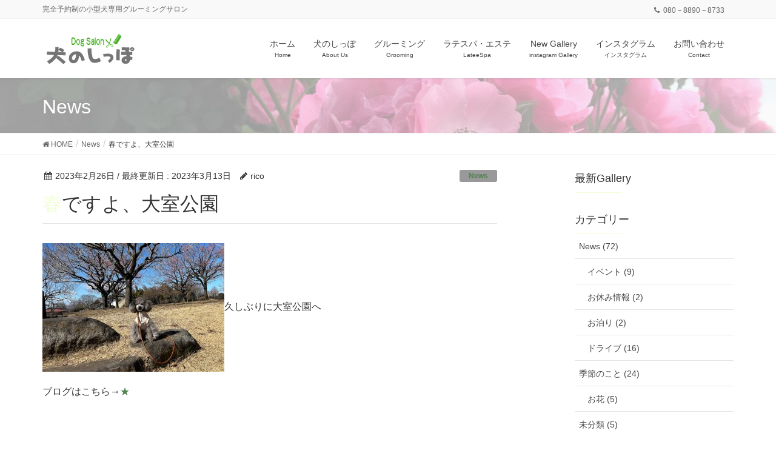

--- FILE ---
content_type: text/html; charset=UTF-8
request_url: https://www.inunosippo.biz/2023/02/26/%E6%98%A5%E3%81%A7%E3%81%99%E3%82%88%E3%80%81%E5%A4%A7%E5%AE%A4%E5%85%AC%E5%9C%92/
body_size: 45875
content:
<!DOCTYPE html>
<html lang="ja">
<head>
<meta charset="utf-8">
<meta http-equiv="X-UA-Compatible" content="IE=edge">
<meta name="viewport" content="width=device-width, initial-scale=1">

<title>春ですよ、大室公園 | Dog Salon 犬のしっぽ</title>
<meta name='robots' content='max-image-preview:large' />
<link rel="alternate" type="application/rss+xml" title="Dog Salon 犬のしっぽ &raquo; フィード" href="https://www.inunosippo.biz/feed/" />
<link rel="alternate" type="application/rss+xml" title="Dog Salon 犬のしっぽ &raquo; コメントフィード" href="https://www.inunosippo.biz/comments/feed/" />
<meta name="description" content="久しぶりに大室公園へブログはこちら→★" /><script type="text/javascript">
/* <![CDATA[ */
window._wpemojiSettings = {"baseUrl":"https:\/\/s.w.org\/images\/core\/emoji\/15.0.3\/72x72\/","ext":".png","svgUrl":"https:\/\/s.w.org\/images\/core\/emoji\/15.0.3\/svg\/","svgExt":".svg","source":{"concatemoji":"https:\/\/www.inunosippo.biz\/wp-includes\/js\/wp-emoji-release.min.js?ver=6.5.7"}};
/*! This file is auto-generated */
!function(i,n){var o,s,e;function c(e){try{var t={supportTests:e,timestamp:(new Date).valueOf()};sessionStorage.setItem(o,JSON.stringify(t))}catch(e){}}function p(e,t,n){e.clearRect(0,0,e.canvas.width,e.canvas.height),e.fillText(t,0,0);var t=new Uint32Array(e.getImageData(0,0,e.canvas.width,e.canvas.height).data),r=(e.clearRect(0,0,e.canvas.width,e.canvas.height),e.fillText(n,0,0),new Uint32Array(e.getImageData(0,0,e.canvas.width,e.canvas.height).data));return t.every(function(e,t){return e===r[t]})}function u(e,t,n){switch(t){case"flag":return n(e,"\ud83c\udff3\ufe0f\u200d\u26a7\ufe0f","\ud83c\udff3\ufe0f\u200b\u26a7\ufe0f")?!1:!n(e,"\ud83c\uddfa\ud83c\uddf3","\ud83c\uddfa\u200b\ud83c\uddf3")&&!n(e,"\ud83c\udff4\udb40\udc67\udb40\udc62\udb40\udc65\udb40\udc6e\udb40\udc67\udb40\udc7f","\ud83c\udff4\u200b\udb40\udc67\u200b\udb40\udc62\u200b\udb40\udc65\u200b\udb40\udc6e\u200b\udb40\udc67\u200b\udb40\udc7f");case"emoji":return!n(e,"\ud83d\udc26\u200d\u2b1b","\ud83d\udc26\u200b\u2b1b")}return!1}function f(e,t,n){var r="undefined"!=typeof WorkerGlobalScope&&self instanceof WorkerGlobalScope?new OffscreenCanvas(300,150):i.createElement("canvas"),a=r.getContext("2d",{willReadFrequently:!0}),o=(a.textBaseline="top",a.font="600 32px Arial",{});return e.forEach(function(e){o[e]=t(a,e,n)}),o}function t(e){var t=i.createElement("script");t.src=e,t.defer=!0,i.head.appendChild(t)}"undefined"!=typeof Promise&&(o="wpEmojiSettingsSupports",s=["flag","emoji"],n.supports={everything:!0,everythingExceptFlag:!0},e=new Promise(function(e){i.addEventListener("DOMContentLoaded",e,{once:!0})}),new Promise(function(t){var n=function(){try{var e=JSON.parse(sessionStorage.getItem(o));if("object"==typeof e&&"number"==typeof e.timestamp&&(new Date).valueOf()<e.timestamp+604800&&"object"==typeof e.supportTests)return e.supportTests}catch(e){}return null}();if(!n){if("undefined"!=typeof Worker&&"undefined"!=typeof OffscreenCanvas&&"undefined"!=typeof URL&&URL.createObjectURL&&"undefined"!=typeof Blob)try{var e="postMessage("+f.toString()+"("+[JSON.stringify(s),u.toString(),p.toString()].join(",")+"));",r=new Blob([e],{type:"text/javascript"}),a=new Worker(URL.createObjectURL(r),{name:"wpTestEmojiSupports"});return void(a.onmessage=function(e){c(n=e.data),a.terminate(),t(n)})}catch(e){}c(n=f(s,u,p))}t(n)}).then(function(e){for(var t in e)n.supports[t]=e[t],n.supports.everything=n.supports.everything&&n.supports[t],"flag"!==t&&(n.supports.everythingExceptFlag=n.supports.everythingExceptFlag&&n.supports[t]);n.supports.everythingExceptFlag=n.supports.everythingExceptFlag&&!n.supports.flag,n.DOMReady=!1,n.readyCallback=function(){n.DOMReady=!0}}).then(function(){return e}).then(function(){var e;n.supports.everything||(n.readyCallback(),(e=n.source||{}).concatemoji?t(e.concatemoji):e.wpemoji&&e.twemoji&&(t(e.twemoji),t(e.wpemoji)))}))}((window,document),window._wpemojiSettings);
/* ]]> */
</script>
<link rel='stylesheet' id='font-awesome-css' href='https://www.inunosippo.biz/wp-content/themes/lightning-pro/inc/font-awesome/package/versions/4.7.0/css/font-awesome.min.css?ver=4.7' type='text/css' media='all' />
<link rel='stylesheet' id='vkExUnit_common_style-css' href='https://www.inunosippo.biz/wp-content/plugins/vk-all-in-one-expansion-unit/assets/css/vkExUnit_style.css?ver=9.103.1.1' type='text/css' media='all' />
<style id='vkExUnit_common_style-inline-css' type='text/css'>
:root {--ver_page_top_button_url:url(https://www.inunosippo.biz/wp-content/plugins/vk-all-in-one-expansion-unit/assets/images/to-top-btn-icon.svg);}@font-face {font-weight: normal;font-style: normal;font-family: "vk_sns";src: url("https://www.inunosippo.biz/wp-content/plugins/vk-all-in-one-expansion-unit/inc/sns/icons/fonts/vk_sns.eot?-bq20cj");src: url("https://www.inunosippo.biz/wp-content/plugins/vk-all-in-one-expansion-unit/inc/sns/icons/fonts/vk_sns.eot?#iefix-bq20cj") format("embedded-opentype"),url("https://www.inunosippo.biz/wp-content/plugins/vk-all-in-one-expansion-unit/inc/sns/icons/fonts/vk_sns.woff?-bq20cj") format("woff"),url("https://www.inunosippo.biz/wp-content/plugins/vk-all-in-one-expansion-unit/inc/sns/icons/fonts/vk_sns.ttf?-bq20cj") format("truetype"),url("https://www.inunosippo.biz/wp-content/plugins/vk-all-in-one-expansion-unit/inc/sns/icons/fonts/vk_sns.svg?-bq20cj#vk_sns") format("svg");}
.veu_promotion-alert__content--text {border: 1px solid rgba(0,0,0,0.125);padding: 0.5em 1em;border-radius: var(--vk-size-radius);margin-bottom: var(--vk-margin-block-bottom);font-size: 0.875rem;}/* Alert Content部分に段落タグを入れた場合に最後の段落の余白を0にする */.veu_promotion-alert__content--text p:last-of-type{margin-bottom:0;margin-top: 0;}
</style>
<style id='wp-emoji-styles-inline-css' type='text/css'>

	img.wp-smiley, img.emoji {
		display: inline !important;
		border: none !important;
		box-shadow: none !important;
		height: 1em !important;
		width: 1em !important;
		margin: 0 0.07em !important;
		vertical-align: -0.1em !important;
		background: none !important;
		padding: 0 !important;
	}
</style>
<link rel='stylesheet' id='wp-block-library-css' href='https://www.inunosippo.biz/wp-includes/css/dist/block-library/style.min.css?ver=6.5.7' type='text/css' media='all' />
<style id='classic-theme-styles-inline-css' type='text/css'>
/*! This file is auto-generated */
.wp-block-button__link{color:#fff;background-color:#32373c;border-radius:9999px;box-shadow:none;text-decoration:none;padding:calc(.667em + 2px) calc(1.333em + 2px);font-size:1.125em}.wp-block-file__button{background:#32373c;color:#fff;text-decoration:none}
</style>
<style id='global-styles-inline-css' type='text/css'>
body{--wp--preset--color--black: #000000;--wp--preset--color--cyan-bluish-gray: #abb8c3;--wp--preset--color--white: #ffffff;--wp--preset--color--pale-pink: #f78da7;--wp--preset--color--vivid-red: #cf2e2e;--wp--preset--color--luminous-vivid-orange: #ff6900;--wp--preset--color--luminous-vivid-amber: #fcb900;--wp--preset--color--light-green-cyan: #7bdcb5;--wp--preset--color--vivid-green-cyan: #00d084;--wp--preset--color--pale-cyan-blue: #8ed1fc;--wp--preset--color--vivid-cyan-blue: #0693e3;--wp--preset--color--vivid-purple: #9b51e0;--wp--preset--gradient--vivid-cyan-blue-to-vivid-purple: linear-gradient(135deg,rgba(6,147,227,1) 0%,rgb(155,81,224) 100%);--wp--preset--gradient--light-green-cyan-to-vivid-green-cyan: linear-gradient(135deg,rgb(122,220,180) 0%,rgb(0,208,130) 100%);--wp--preset--gradient--luminous-vivid-amber-to-luminous-vivid-orange: linear-gradient(135deg,rgba(252,185,0,1) 0%,rgba(255,105,0,1) 100%);--wp--preset--gradient--luminous-vivid-orange-to-vivid-red: linear-gradient(135deg,rgba(255,105,0,1) 0%,rgb(207,46,46) 100%);--wp--preset--gradient--very-light-gray-to-cyan-bluish-gray: linear-gradient(135deg,rgb(238,238,238) 0%,rgb(169,184,195) 100%);--wp--preset--gradient--cool-to-warm-spectrum: linear-gradient(135deg,rgb(74,234,220) 0%,rgb(151,120,209) 20%,rgb(207,42,186) 40%,rgb(238,44,130) 60%,rgb(251,105,98) 80%,rgb(254,248,76) 100%);--wp--preset--gradient--blush-light-purple: linear-gradient(135deg,rgb(255,206,236) 0%,rgb(152,150,240) 100%);--wp--preset--gradient--blush-bordeaux: linear-gradient(135deg,rgb(254,205,165) 0%,rgb(254,45,45) 50%,rgb(107,0,62) 100%);--wp--preset--gradient--luminous-dusk: linear-gradient(135deg,rgb(255,203,112) 0%,rgb(199,81,192) 50%,rgb(65,88,208) 100%);--wp--preset--gradient--pale-ocean: linear-gradient(135deg,rgb(255,245,203) 0%,rgb(182,227,212) 50%,rgb(51,167,181) 100%);--wp--preset--gradient--electric-grass: linear-gradient(135deg,rgb(202,248,128) 0%,rgb(113,206,126) 100%);--wp--preset--gradient--midnight: linear-gradient(135deg,rgb(2,3,129) 0%,rgb(40,116,252) 100%);--wp--preset--font-size--small: 13px;--wp--preset--font-size--medium: 20px;--wp--preset--font-size--large: 36px;--wp--preset--font-size--x-large: 42px;--wp--preset--spacing--20: 0.44rem;--wp--preset--spacing--30: 0.67rem;--wp--preset--spacing--40: 1rem;--wp--preset--spacing--50: 1.5rem;--wp--preset--spacing--60: 2.25rem;--wp--preset--spacing--70: 3.38rem;--wp--preset--spacing--80: 5.06rem;--wp--preset--shadow--natural: 6px 6px 9px rgba(0, 0, 0, 0.2);--wp--preset--shadow--deep: 12px 12px 50px rgba(0, 0, 0, 0.4);--wp--preset--shadow--sharp: 6px 6px 0px rgba(0, 0, 0, 0.2);--wp--preset--shadow--outlined: 6px 6px 0px -3px rgba(255, 255, 255, 1), 6px 6px rgba(0, 0, 0, 1);--wp--preset--shadow--crisp: 6px 6px 0px rgba(0, 0, 0, 1);}:where(.is-layout-flex){gap: 0.5em;}:where(.is-layout-grid){gap: 0.5em;}body .is-layout-flex{display: flex;}body .is-layout-flex{flex-wrap: wrap;align-items: center;}body .is-layout-flex > *{margin: 0;}body .is-layout-grid{display: grid;}body .is-layout-grid > *{margin: 0;}:where(.wp-block-columns.is-layout-flex){gap: 2em;}:where(.wp-block-columns.is-layout-grid){gap: 2em;}:where(.wp-block-post-template.is-layout-flex){gap: 1.25em;}:where(.wp-block-post-template.is-layout-grid){gap: 1.25em;}.has-black-color{color: var(--wp--preset--color--black) !important;}.has-cyan-bluish-gray-color{color: var(--wp--preset--color--cyan-bluish-gray) !important;}.has-white-color{color: var(--wp--preset--color--white) !important;}.has-pale-pink-color{color: var(--wp--preset--color--pale-pink) !important;}.has-vivid-red-color{color: var(--wp--preset--color--vivid-red) !important;}.has-luminous-vivid-orange-color{color: var(--wp--preset--color--luminous-vivid-orange) !important;}.has-luminous-vivid-amber-color{color: var(--wp--preset--color--luminous-vivid-amber) !important;}.has-light-green-cyan-color{color: var(--wp--preset--color--light-green-cyan) !important;}.has-vivid-green-cyan-color{color: var(--wp--preset--color--vivid-green-cyan) !important;}.has-pale-cyan-blue-color{color: var(--wp--preset--color--pale-cyan-blue) !important;}.has-vivid-cyan-blue-color{color: var(--wp--preset--color--vivid-cyan-blue) !important;}.has-vivid-purple-color{color: var(--wp--preset--color--vivid-purple) !important;}.has-black-background-color{background-color: var(--wp--preset--color--black) !important;}.has-cyan-bluish-gray-background-color{background-color: var(--wp--preset--color--cyan-bluish-gray) !important;}.has-white-background-color{background-color: var(--wp--preset--color--white) !important;}.has-pale-pink-background-color{background-color: var(--wp--preset--color--pale-pink) !important;}.has-vivid-red-background-color{background-color: var(--wp--preset--color--vivid-red) !important;}.has-luminous-vivid-orange-background-color{background-color: var(--wp--preset--color--luminous-vivid-orange) !important;}.has-luminous-vivid-amber-background-color{background-color: var(--wp--preset--color--luminous-vivid-amber) !important;}.has-light-green-cyan-background-color{background-color: var(--wp--preset--color--light-green-cyan) !important;}.has-vivid-green-cyan-background-color{background-color: var(--wp--preset--color--vivid-green-cyan) !important;}.has-pale-cyan-blue-background-color{background-color: var(--wp--preset--color--pale-cyan-blue) !important;}.has-vivid-cyan-blue-background-color{background-color: var(--wp--preset--color--vivid-cyan-blue) !important;}.has-vivid-purple-background-color{background-color: var(--wp--preset--color--vivid-purple) !important;}.has-black-border-color{border-color: var(--wp--preset--color--black) !important;}.has-cyan-bluish-gray-border-color{border-color: var(--wp--preset--color--cyan-bluish-gray) !important;}.has-white-border-color{border-color: var(--wp--preset--color--white) !important;}.has-pale-pink-border-color{border-color: var(--wp--preset--color--pale-pink) !important;}.has-vivid-red-border-color{border-color: var(--wp--preset--color--vivid-red) !important;}.has-luminous-vivid-orange-border-color{border-color: var(--wp--preset--color--luminous-vivid-orange) !important;}.has-luminous-vivid-amber-border-color{border-color: var(--wp--preset--color--luminous-vivid-amber) !important;}.has-light-green-cyan-border-color{border-color: var(--wp--preset--color--light-green-cyan) !important;}.has-vivid-green-cyan-border-color{border-color: var(--wp--preset--color--vivid-green-cyan) !important;}.has-pale-cyan-blue-border-color{border-color: var(--wp--preset--color--pale-cyan-blue) !important;}.has-vivid-cyan-blue-border-color{border-color: var(--wp--preset--color--vivid-cyan-blue) !important;}.has-vivid-purple-border-color{border-color: var(--wp--preset--color--vivid-purple) !important;}.has-vivid-cyan-blue-to-vivid-purple-gradient-background{background: var(--wp--preset--gradient--vivid-cyan-blue-to-vivid-purple) !important;}.has-light-green-cyan-to-vivid-green-cyan-gradient-background{background: var(--wp--preset--gradient--light-green-cyan-to-vivid-green-cyan) !important;}.has-luminous-vivid-amber-to-luminous-vivid-orange-gradient-background{background: var(--wp--preset--gradient--luminous-vivid-amber-to-luminous-vivid-orange) !important;}.has-luminous-vivid-orange-to-vivid-red-gradient-background{background: var(--wp--preset--gradient--luminous-vivid-orange-to-vivid-red) !important;}.has-very-light-gray-to-cyan-bluish-gray-gradient-background{background: var(--wp--preset--gradient--very-light-gray-to-cyan-bluish-gray) !important;}.has-cool-to-warm-spectrum-gradient-background{background: var(--wp--preset--gradient--cool-to-warm-spectrum) !important;}.has-blush-light-purple-gradient-background{background: var(--wp--preset--gradient--blush-light-purple) !important;}.has-blush-bordeaux-gradient-background{background: var(--wp--preset--gradient--blush-bordeaux) !important;}.has-luminous-dusk-gradient-background{background: var(--wp--preset--gradient--luminous-dusk) !important;}.has-pale-ocean-gradient-background{background: var(--wp--preset--gradient--pale-ocean) !important;}.has-electric-grass-gradient-background{background: var(--wp--preset--gradient--electric-grass) !important;}.has-midnight-gradient-background{background: var(--wp--preset--gradient--midnight) !important;}.has-small-font-size{font-size: var(--wp--preset--font-size--small) !important;}.has-medium-font-size{font-size: var(--wp--preset--font-size--medium) !important;}.has-large-font-size{font-size: var(--wp--preset--font-size--large) !important;}.has-x-large-font-size{font-size: var(--wp--preset--font-size--x-large) !important;}
.wp-block-navigation a:where(:not(.wp-element-button)){color: inherit;}
:where(.wp-block-post-template.is-layout-flex){gap: 1.25em;}:where(.wp-block-post-template.is-layout-grid){gap: 1.25em;}
:where(.wp-block-columns.is-layout-flex){gap: 2em;}:where(.wp-block-columns.is-layout-grid){gap: 2em;}
.wp-block-pullquote{font-size: 1.5em;line-height: 1.6;}
</style>
<link rel='stylesheet' id='lightning-common-style-css' href='https://www.inunosippo.biz/wp-content/themes/lightning-pro/assets/css/common.css?ver=2.0.6' type='text/css' media='all' />
<link rel='stylesheet' id='lightning-design-style-css' href='https://www.inunosippo.biz/wp-content/themes/lightning-pro/design-skin/origin/css/style.css?ver=2.0.6' type='text/css' media='all' />
<style id='lightning-design-style-inline-css' type='text/css'>
/* ltg theme common */.color_key_bg,.color_key_bg_hover:hover{background-color: #f1ffd5;}.color_key_txt,.color_key_txt_hover:hover{color: #f1ffd5;}.color_key_border,.color_key_border_hover:hover{border-color: #f1ffd5;}.color_key_dark_bg,.color_key_dark_bg_hover:hover{background-color: #4f8451;}.color_key_dark_txt,.color_key_dark_txt_hover:hover{color: #4f8451;}.color_key_dark_border,.color_key_dark_border_hover:hover{border-color: #4f8451;}
.bbp-submit-wrapper .button.submit,.woocommerce a.button.alt:hover,.woocommerce-product-search button:hover,.woocommerce button.button.alt { background-color:#4f8451 ; }.bbp-submit-wrapper .button.submit:hover,.woocommerce a.button.alt,.woocommerce-product-search button,.woocommerce button.button.alt:hover { background-color:#f1ffd5 ; }.woocommerce ul.product_list_widget li a:hover img { border-color:#f1ffd5; }.veu_color_txt_key { color:#4f8451 ; }.veu_color_bg_key { background-color:#4f8451 ; }.veu_color_border_key { border-color:#4f8451 ; }.btn-default { border-color:#f1ffd5;color:#f1ffd5;}.btn-default:focus,.btn-default:hover { border-color:#f1ffd5;background-color: #f1ffd5; }.btn-primary { background-color:#f1ffd5;border-color:#4f8451; }.btn-primary:focus,.btn-primary:hover { background-color:#4f8451;border-color:#f1ffd5; }
.tagcloud a:before { font-family:FontAwesome;content:"\f02b"; }
a { color:#4f8451 ; }a:hover { color:#f1ffd5 ; }.page-header { background-color:#f1ffd5; }h1.entry-title:first-letter,.single h1.entry-title:first-letter { color:#f1ffd5; }h2,.mainSection-title { border-top-color:#f1ffd5; }h3:after,.subSection-title:after { border-bottom-color:#f1ffd5; }.media .media-body .media-heading a:hover { color:#f1ffd5; }ul.page-numbers li span.page-numbers.current { background-color:#f1ffd5; }.pager li > a { border-color:#f1ffd5;color:#f1ffd5;}.pager li > a:hover { background-color:#f1ffd5;color:#fff;}footer { border-top-color:#f1ffd5; }dt { border-left-color:#f1ffd5; }@media (min-width: 768px){ ul.gMenu > li > a:after { border-bottom-color: #f1ffd5 ; }} /* @media (min-width: 768px) */
/* page header */.page-header{background: url(https://www.inunosippo.biz/wp-content/uploads/2019/07/page.jpg) no-repeat 50% center;background-size: cover;}
</style>
<link rel='stylesheet' id='lightning-theme-style-css' href='https://www.inunosippo.biz/wp-content/themes/lightning-pro/style.css?ver=2.0.6' type='text/css' media='all' />
<link rel='stylesheet' id='veu-cta-css' href='https://www.inunosippo.biz/wp-content/plugins/vk-all-in-one-expansion-unit/inc/call-to-action/package/assets/css/style.css?ver=9.103.1.1' type='text/css' media='all' />
<link rel='stylesheet' id='fancybox-css' href='https://www.inunosippo.biz/wp-content/plugins/easy-fancybox/css/jquery.fancybox.min.css?ver=1.3.24' type='text/css' media='screen' />
<script type="text/javascript" src="https://www.inunosippo.biz/wp-includes/js/jquery/jquery.min.js?ver=3.7.1" id="jquery-core-js"></script>
<script type="text/javascript" src="https://www.inunosippo.biz/wp-includes/js/jquery/jquery-migrate.min.js?ver=3.4.1" id="jquery-migrate-js"></script>
<link rel="https://api.w.org/" href="https://www.inunosippo.biz/wp-json/" /><link rel="alternate" type="application/json" href="https://www.inunosippo.biz/wp-json/wp/v2/posts/801" /><link rel="EditURI" type="application/rsd+xml" title="RSD" href="https://www.inunosippo.biz/xmlrpc.php?rsd" />
<meta name="generator" content="WordPress 6.5.7" />
<link rel="canonical" href="https://www.inunosippo.biz/2023/02/26/%e6%98%a5%e3%81%a7%e3%81%99%e3%82%88%e3%80%81%e5%a4%a7%e5%ae%a4%e5%85%ac%e5%9c%92/" />
<link rel='shortlink' href='https://www.inunosippo.biz/?p=801' />
<link rel="alternate" type="application/json+oembed" href="https://www.inunosippo.biz/wp-json/oembed/1.0/embed?url=https%3A%2F%2Fwww.inunosippo.biz%2F2023%2F02%2F26%2F%25e6%2598%25a5%25e3%2581%25a7%25e3%2581%2599%25e3%2582%2588%25e3%2580%2581%25e5%25a4%25a7%25e5%25ae%25a4%25e5%2585%25ac%25e5%259c%2592%2F" />
<link rel="alternate" type="text/xml+oembed" href="https://www.inunosippo.biz/wp-json/oembed/1.0/embed?url=https%3A%2F%2Fwww.inunosippo.biz%2F2023%2F02%2F26%2F%25e6%2598%25a5%25e3%2581%25a7%25e3%2581%2599%25e3%2582%2588%25e3%2580%2581%25e5%25a4%25a7%25e5%25ae%25a4%25e5%2585%25ac%25e5%259c%2592%2F&#038;format=xml" />
<!-- [ VK All in One Expansion Unit OGP ] -->
<meta property="og:site_name" content="Dog Salon 犬のしっぽ" />
<meta property="og:url" content="https://www.inunosippo.biz/2023/02/26/%e6%98%a5%e3%81%a7%e3%81%99%e3%82%88%e3%80%81%e5%a4%a7%e5%ae%a4%e5%85%ac%e5%9c%92/" />
<meta property="og:title" content="春ですよ、大室公園 | Dog Salon 犬のしっぽ" />
<meta property="og:description" content="久しぶりに大室公園へブログはこちら→★" />
<meta property="og:type" content="article" />
<meta property="og:image" content="https://www.inunosippo.biz/wp-content/uploads/2023/03/IMG_1628-1024x768.jpg" />
<meta property="og:image:width" content="750" />
<meta property="og:image:height" content="563" />
<!-- [ / VK All in One Expansion Unit OGP ] -->
<!-- [ VK All in One Expansion Unit twitter card ] -->
<meta name="twitter:card" content="summary_large_image">
<meta name="twitter:description" content="久しぶりに大室公園へブログはこちら→★">
<meta name="twitter:title" content="春ですよ、大室公園 | Dog Salon 犬のしっぽ">
<meta name="twitter:url" content="https://www.inunosippo.biz/2023/02/26/%e6%98%a5%e3%81%a7%e3%81%99%e3%82%88%e3%80%81%e5%a4%a7%e5%ae%a4%e5%85%ac%e5%9c%92/">
	<meta name="twitter:image" content="https://www.inunosippo.biz/wp-content/uploads/2023/03/IMG_1628-1024x768.jpg">
	<meta name="twitter:domain" content="www.inunosippo.biz">
	<!-- [ / VK All in One Expansion Unit twitter card ] -->
			<style type="text/css" id="wp-custom-css">
			h1.plice {
  position: relative;/*相対位置*/
  padding-left: 1.2em;/*アイコン分のスペース*/
  line-height: 1.4;/*行高*/
  color: #7b6459;/*文字色*/
	font-size: 1.5em;/*サイズ*/
}
h1.plice:before {
  font-family: "FontAwesome";
 content: "\f1b0";/*アイコンのユニコード*/
  position: absolute;/*絶対位置*/
  font-size: 0.9em;/*サイズ*/
  left: 0;/*アイコンの位置*/
  top: 0;/*アイコンの位置*/
  color: #ff938b; /*アイコン色*/
}

.subSection-title, h3 {
  border-bottom: 0px ;
    -webkit-box-shadow: 0 0px 0px rgba(255,255,255,.9);
    box-shadow: 0 0px 0px rgba(255,255,255,.9);
}

.widget_ltg_full_wide_title_outer {
    margin: 0 calc(50% - 50vw) 3em;
    padding: 0.5em calc(50vw - 50%);
}


.section.siteContent{
	    padding: 1.5em 0 3.5em;
}

ul li{
 list-style: none;
  position: relative;
}
 
ul > li.dog:before {
    content: "\f1b0";
    position: absolute;
    left: -1.5em;
    font-family: FontAwesome;
 	margin-bottom: .8em;
    line-height: 1.65em;
	list-style: none;
	
   }

.btn.btn-primary {
    color: #4f8451;
	font-weight:bold;
}
.btn-primary:hover {
    color: #fff;
}		</style>
		<!-- [ VK All in One Expansion Unit Article Structure Data ] --><script type="application/ld+json">{"@context":"https://schema.org/","@type":"Article","headline":"春ですよ、大室公園","image":"https://www.inunosippo.biz/wp-content/uploads/2023/03/IMG_1628-e1678694278396-320x180.jpg","datePublished":"2023-02-26T16:54:14+09:00","dateModified":"2023-03-13T17:00:47+09:00","author":{"@type":"","name":"rico","url":"https://www.inunosippo.biz/","sameAs":""}}</script><!-- [ / VK All in One Expansion Unit Article Structure Data ] -->
</head>
<body class="post-template-default single single-post postid-801 single-format-standard sidebar-fix fa_v4 device-pc headfix header_height_changer post-name-%e6%98%a5%e3%81%a7%e3%81%99%e3%82%88%e3%80%81%e5%a4%a7%e5%ae%a4%e5%85%ac%e5%9c%92 post-type-post">
<div class="vk-mobile-nav-menu-btn">MENU</div><div class="vk-mobile-nav"><nav class="global-nav"><ul id="menu-%e3%83%88%e3%83%83%e3%83%97%e3%83%a1%e3%83%8b%e3%83%a5%e3%83%bc" class="vk-menu-acc  menu"><li id="menu-item-85" class="menu-item menu-item-type-custom menu-item-object-custom menu-item-home menu-item-85"><a href="https://www.inunosippo.biz/">ホーム</a></li>
<li id="menu-item-87" class="menu-item menu-item-type-post_type menu-item-object-page menu-item-has-children menu-item-87"><a href="https://www.inunosippo.biz/%e7%8a%ac%e3%81%ae%e3%81%97%e3%81%a3%e3%81%bd/">犬のしっぽ</a>
<ul class="sub-menu">
	<li id="menu-item-90" class="menu-item menu-item-type-taxonomy menu-item-object-category current-post-ancestor current-menu-parent current-post-parent menu-item-90"><a href="https://www.inunosippo.biz/category/news/">News</a></li>
</ul>
</li>
<li id="menu-item-86" class="menu-item menu-item-type-post_type menu-item-object-page menu-item-86"><a href="https://www.inunosippo.biz/grooming%ef%bc%88%e3%82%b0%e3%83%ab%e3%83%bc%e3%83%9f%e3%83%b3%e3%82%b0%ef%bc%89/">グルーミング</a></li>
<li id="menu-item-118" class="menu-item menu-item-type-post_type menu-item-object-page menu-item-118"><a href="https://www.inunosippo.biz/latee-spa%e3%82%a8%e3%82%b9%e3%83%86%ef%bc%88%e3%83%a9%e3%83%86%e3%82%b9%e3%83%91%e3%83%bb%e3%82%a8%e3%82%b9%e3%83%86%ef%bc%89/">ラテスパ・エステ</a></li>
<li id="menu-item-318" class="menu-item menu-item-type-custom menu-item-object-custom menu-item-318"><a href="https://www.instagram.com/inunosippo2005/">New Gallery</a></li>
<li id="menu-item-120" class="menu-item menu-item-type-custom menu-item-object-custom menu-item-120"><a href="https://www.instagram.com/ricopoo10/">インスタグラム</a></li>
<li id="menu-item-93" class="menu-item menu-item-type-post_type menu-item-object-page menu-item-has-children menu-item-93"><a href="https://www.inunosippo.biz/%e3%81%8a%e5%95%8f%e3%81%84%e5%90%88%e3%82%8f%e3%81%9b/">お問い合わせ</a>
<ul class="sub-menu">
	<li id="menu-item-350" class="menu-item menu-item-type-post_type menu-item-object-page menu-item-350"><a href="https://www.inunosippo.biz/%e3%81%8a%e5%95%8f%e3%81%84%e5%90%88%e3%82%8f%e3%81%9b/%e2%98%85%e4%ba%88%e7%b4%84%e7%8a%b6%e6%b3%81%e2%98%85/">予約状況</a></li>
</ul>
</li>
</ul></nav></div><header class="navbar siteHeader">
	<div class="headerTop" id="headerTop"><div class="container"><p class="headerTop_description">完全予約制の小型犬専用グルーミングサロン</p><nav><ul id="%1$s" class="%2$s nav"><li class="headerTop_tel"><span class="headerTop_tel_wrap"><i class="fa fa-phone"></i>080－8890－8733</span></li></ul></nav></div><!-- [ / .container ] --></div><!-- [ / #headerTop  ] -->	<div class="container siteHeadContainer">
		<div class="navbar-header">
						<p class="navbar-brand siteHeader_logo">
			<a href="https://www.inunosippo.biz/">
				<span><img src="https://www.inunosippo.biz/wp-content/uploads/2019/08/inu-title999.png" alt="Dog Salon 犬のしっぽ" /></span>
			</a>
			</p>
								</div>

		<div id="gMenu_outer" class="gMenu_outer"><nav class="menu-%e3%83%88%e3%83%83%e3%83%97%e3%83%a1%e3%83%8b%e3%83%a5%e3%83%bc-container"><ul id="menu-%e3%83%88%e3%83%83%e3%83%97%e3%83%a1%e3%83%8b%e3%83%a5%e3%83%bc-2" class="menu nav gMenu"><li id="menu-item-85" class="menu-item menu-item-type-custom menu-item-object-custom menu-item-home"><a href="https://www.inunosippo.biz/"><strong class="gMenu_name">ホーム</strong><span class="gMenu_description">Home</span></a></li>
<li id="menu-item-87" class="menu-item menu-item-type-post_type menu-item-object-page menu-item-has-children"><a href="https://www.inunosippo.biz/%e7%8a%ac%e3%81%ae%e3%81%97%e3%81%a3%e3%81%bd/"><strong class="gMenu_name">犬のしっぽ</strong><span class="gMenu_description">About Us</span></a>
<ul class="sub-menu">
	<li id="menu-item-90" class="menu-item menu-item-type-taxonomy menu-item-object-category current-post-ancestor current-menu-parent current-post-parent"><a href="https://www.inunosippo.biz/category/news/">News</a></li>
</ul>
</li>
<li id="menu-item-86" class="menu-item menu-item-type-post_type menu-item-object-page"><a href="https://www.inunosippo.biz/grooming%ef%bc%88%e3%82%b0%e3%83%ab%e3%83%bc%e3%83%9f%e3%83%b3%e3%82%b0%ef%bc%89/"><strong class="gMenu_name">グルーミング</strong><span class="gMenu_description">Grooming</span></a></li>
<li id="menu-item-118" class="menu-item menu-item-type-post_type menu-item-object-page"><a href="https://www.inunosippo.biz/latee-spa%e3%82%a8%e3%82%b9%e3%83%86%ef%bc%88%e3%83%a9%e3%83%86%e3%82%b9%e3%83%91%e3%83%bb%e3%82%a8%e3%82%b9%e3%83%86%ef%bc%89/"><strong class="gMenu_name">ラテスパ・エステ</strong><span class="gMenu_description">LateeSpa</span></a></li>
<li id="menu-item-318" class="menu-item menu-item-type-custom menu-item-object-custom"><a href="https://www.instagram.com/inunosippo2005/"><strong class="gMenu_name">New Gallery</strong><span class="gMenu_description">instagram Gallery</span></a></li>
<li id="menu-item-120" class="menu-item menu-item-type-custom menu-item-object-custom"><a href="https://www.instagram.com/ricopoo10/"><strong class="gMenu_name">インスタグラム</strong><span class="gMenu_description">インスタグラム</span></a></li>
<li id="menu-item-93" class="menu-item menu-item-type-post_type menu-item-object-page menu-item-has-children"><a href="https://www.inunosippo.biz/%e3%81%8a%e5%95%8f%e3%81%84%e5%90%88%e3%82%8f%e3%81%9b/"><strong class="gMenu_name">お問い合わせ</strong><span class="gMenu_description">Contact</span></a>
<ul class="sub-menu">
	<li id="menu-item-350" class="menu-item menu-item-type-post_type menu-item-object-page"><a href="https://www.inunosippo.biz/%e3%81%8a%e5%95%8f%e3%81%84%e5%90%88%e3%82%8f%e3%81%9b/%e2%98%85%e4%ba%88%e7%b4%84%e7%8a%b6%e6%b3%81%e2%98%85/">予約状況</a></li>
</ul>
</li>
</ul></nav></div>	</div>
	</header>

<div class="section page-header"><div class="container"><div class="row"><div class="col-md-12">
<div class="page-header_pageTitle">
News</div>
</div></div></div></div><!-- [ /.page-header ] -->
<!-- [ .breadSection ] -->
<div class="section breadSection">
<div class="container">
<div class="row">
<ol class="breadcrumb"><li id="panHome"><a href="https://www.inunosippo.biz/"><span><i class="fa fa-home"></i> HOME</span></a></li><li><a href="https://www.inunosippo.biz/category/news/"><span>News</span></a></li><li><span>春ですよ、大室公園</span></li></ol>
</div>
</div>
</div>
<!-- [ /.breadSection ] -->
<div class="section siteContent">
<div class="container">
<div class="row">
<div class="col-md-8 mainSection" id="main" role="main">

			<article id="post-801" class="post-801 post type-post status-publish format-standard has-post-thumbnail hentry category-news category-flower category-season">
		<header>
		<div class="entry-meta">


<span class="published entry-meta_items">2023年2月26日</span>

<span class="entry-meta_items entry-meta_updated">/ 最終更新日 : <span class="updated">2023年3月13日</span></span>


	
	<span class="vcard author entry-meta_items entry-meta_items_author"><span class="fn">rico</span></span>



<span class="entry-meta_items entry-meta_items_term"><a href="https://www.inunosippo.biz/category/news/" class="btn btn-xs btn-primary entry-meta_items_term_button" style="background-color:#999999;border:none;">News</a></span>
</div>
		<h1 class="entry-title">春ですよ、大室公園</h1>
		</header>

				<div class="entry-body">
		<p><img fetchpriority="high" decoding="async" class="alignnone size-medium wp-image-802" src="https://www.inunosippo.biz/wp-content/uploads/2023/03/IMG_1628-e1678694278396-300x212.jpg" alt="" width="300" height="212" srcset="https://www.inunosippo.biz/wp-content/uploads/2023/03/IMG_1628-e1678694278396-300x212.jpg 300w, https://www.inunosippo.biz/wp-content/uploads/2023/03/IMG_1628-e1678694278396-768x542.jpg 768w, https://www.inunosippo.biz/wp-content/uploads/2023/03/IMG_1628-e1678694278396.jpg 910w" sizes="(max-width: 300px) 100vw, 300px" />久しぶりに大室公園へ</p>
<p>ブログはこちら→<a href="https://wansippo.exblog.jp/29507516/">★</a></p>
		</div>
		
		<div class="entry-footer">
		
				<div class="entry-meta-dataList"><dl><dt>カテゴリー</dt><dd><a href="https://www.inunosippo.biz/category/news/">News</a>、<a href="https://www.inunosippo.biz/category/season/flower/">お花</a>、<a href="https://www.inunosippo.biz/category/season/">季節のこと</a></dd></dl></div>
					</div><!-- [ /.entry-footer ] -->

		
<div id="comments" class="comments-area">

	
	
	
	
</div><!-- #comments -->
	</article>


			<nav>
		  <ul class="pager">
			<li class="previous"><a href="https://www.inunosippo.biz/2023/02/07/%e3%82%b9%e3%83%97%e3%83%ac%e3%83%bc%e3%82%a2%e3%83%bc%e3%83%88%e3%80%80in%e3%80%80%e4%bc%8a%e9%a6%99%e4%bf%9d/" rel="prev">スプレーアート　in　伊香保</a></li>
			<li class="next"><a href="https://www.inunosippo.biz/2023/04/10/%e6%a1%9c%e3%83%89%e3%83%a9%e3%82%a4%e3%83%96/" rel="next">桜ドライブ</a></li>
		  </ul>
		</nav>
	
	
	
</div><!-- [ /.mainSection ] -->

<div class="col-md-3 col-md-offset-1 subSection sideSection">
<aside class="widget widget_vkexunit_post_list" id="vkexunit_post_list-2"><div class="veu_postList pt_0"><h1 class="widget-title subSection-title">最新Gallery</h1></div></aside><aside class="widget widget_categories" id="categories-2"><h1 class="widget-title subSection-title">カテゴリー</h1>
			<ul>
					<li class="cat-item cat-item-3"><a href="https://www.inunosippo.biz/category/news/">News (72)</a>
<ul class='children'>
	<li class="cat-item cat-item-40"><a href="https://www.inunosippo.biz/category/news/%e3%82%a4%e3%83%99%e3%83%b3%e3%83%88/">イベント (9)</a>
</li>
	<li class="cat-item cat-item-36"><a href="https://www.inunosippo.biz/category/news/close/">お休み情報 (2)</a>
</li>
	<li class="cat-item cat-item-39"><a href="https://www.inunosippo.biz/category/news/%e3%81%8a%e6%b3%8a%e3%82%8a/">お泊り (2)</a>
</li>
	<li class="cat-item cat-item-38"><a href="https://www.inunosippo.biz/category/news/%e3%83%89%e3%83%a9%e3%82%a4%e3%83%96/">ドライブ (16)</a>
</li>
</ul>
</li>
	<li class="cat-item cat-item-34"><a href="https://www.inunosippo.biz/category/season/">季節のこと (24)</a>
<ul class='children'>
	<li class="cat-item cat-item-37"><a href="https://www.inunosippo.biz/category/season/flower/">お花 (5)</a>
</li>
</ul>
</li>
	<li class="cat-item cat-item-1"><a href="https://www.inunosippo.biz/category/%e6%9c%aa%e5%88%86%e9%a1%9e/">未分類 (5)</a>
</li>
			</ul>

			</aside><aside class="widget widget_archive" id="archives-2"><h1 class="widget-title subSection-title">アーカイブ</h1>
			<ul>
					<li><a href='https://www.inunosippo.biz/2025/10/'>2025年10月</a></li>
	<li><a href='https://www.inunosippo.biz/2025/08/'>2025年8月</a></li>
	<li><a href='https://www.inunosippo.biz/2025/06/'>2025年6月</a></li>
	<li><a href='https://www.inunosippo.biz/2025/02/'>2025年2月</a></li>
	<li><a href='https://www.inunosippo.biz/2024/12/'>2024年12月</a></li>
	<li><a href='https://www.inunosippo.biz/2024/11/'>2024年11月</a></li>
	<li><a href='https://www.inunosippo.biz/2024/10/'>2024年10月</a></li>
	<li><a href='https://www.inunosippo.biz/2024/08/'>2024年8月</a></li>
	<li><a href='https://www.inunosippo.biz/2024/07/'>2024年7月</a></li>
	<li><a href='https://www.inunosippo.biz/2024/06/'>2024年6月</a></li>
	<li><a href='https://www.inunosippo.biz/2024/05/'>2024年5月</a></li>
	<li><a href='https://www.inunosippo.biz/2024/04/'>2024年4月</a></li>
	<li><a href='https://www.inunosippo.biz/2024/03/'>2024年3月</a></li>
	<li><a href='https://www.inunosippo.biz/2024/02/'>2024年2月</a></li>
	<li><a href='https://www.inunosippo.biz/2024/01/'>2024年1月</a></li>
	<li><a href='https://www.inunosippo.biz/2023/12/'>2023年12月</a></li>
	<li><a href='https://www.inunosippo.biz/2023/10/'>2023年10月</a></li>
	<li><a href='https://www.inunosippo.biz/2023/09/'>2023年9月</a></li>
	<li><a href='https://www.inunosippo.biz/2023/08/'>2023年8月</a></li>
	<li><a href='https://www.inunosippo.biz/2023/06/'>2023年6月</a></li>
	<li><a href='https://www.inunosippo.biz/2023/05/'>2023年5月</a></li>
	<li><a href='https://www.inunosippo.biz/2023/04/'>2023年4月</a></li>
	<li><a href='https://www.inunosippo.biz/2023/02/'>2023年2月</a></li>
	<li><a href='https://www.inunosippo.biz/2022/12/'>2022年12月</a></li>
	<li><a href='https://www.inunosippo.biz/2022/10/'>2022年10月</a></li>
	<li><a href='https://www.inunosippo.biz/2022/09/'>2022年9月</a></li>
	<li><a href='https://www.inunosippo.biz/2022/08/'>2022年8月</a></li>
	<li><a href='https://www.inunosippo.biz/2022/06/'>2022年6月</a></li>
	<li><a href='https://www.inunosippo.biz/2022/04/'>2022年4月</a></li>
	<li><a href='https://www.inunosippo.biz/2022/02/'>2022年2月</a></li>
	<li><a href='https://www.inunosippo.biz/2022/01/'>2022年1月</a></li>
	<li><a href='https://www.inunosippo.biz/2021/10/'>2021年10月</a></li>
	<li><a href='https://www.inunosippo.biz/2021/09/'>2021年9月</a></li>
	<li><a href='https://www.inunosippo.biz/2021/07/'>2021年7月</a></li>
	<li><a href='https://www.inunosippo.biz/2021/06/'>2021年6月</a></li>
	<li><a href='https://www.inunosippo.biz/2021/05/'>2021年5月</a></li>
	<li><a href='https://www.inunosippo.biz/2021/04/'>2021年4月</a></li>
	<li><a href='https://www.inunosippo.biz/2021/02/'>2021年2月</a></li>
	<li><a href='https://www.inunosippo.biz/2021/01/'>2021年1月</a></li>
	<li><a href='https://www.inunosippo.biz/2020/12/'>2020年12月</a></li>
	<li><a href='https://www.inunosippo.biz/2020/11/'>2020年11月</a></li>
	<li><a href='https://www.inunosippo.biz/2020/10/'>2020年10月</a></li>
	<li><a href='https://www.inunosippo.biz/2020/08/'>2020年8月</a></li>
	<li><a href='https://www.inunosippo.biz/2020/06/'>2020年6月</a></li>
	<li><a href='https://www.inunosippo.biz/2020/05/'>2020年5月</a></li>
	<li><a href='https://www.inunosippo.biz/2020/04/'>2020年4月</a></li>
	<li><a href='https://www.inunosippo.biz/2020/02/'>2020年2月</a></li>
	<li><a href='https://www.inunosippo.biz/2020/01/'>2020年1月</a></li>
	<li><a href='https://www.inunosippo.biz/2019/12/'>2019年12月</a></li>
	<li><a href='https://www.inunosippo.biz/2019/10/'>2019年10月</a></li>
	<li><a href='https://www.inunosippo.biz/2019/09/'>2019年9月</a></li>
	<li><a href='https://www.inunosippo.biz/2019/08/'>2019年8月</a></li>
	<li><a href='https://www.inunosippo.biz/2019/06/'>2019年6月</a></li>
			</ul>

			</aside></div><!-- [ /.subSection ] -->

</div><!-- [ /.row ] -->
</div><!-- [ /.container ] -->
</div><!-- [ /.siteContent ] -->


<footer class="section siteFooter">
	<div class="footerMenu">
	   <div class="container">
			<nav class="menu-%e3%83%88%e3%83%83%e3%83%97%e3%83%a1%e3%83%8b%e3%83%a5%e3%83%bc-container"><ul id="menu-%e3%83%88%e3%83%83%e3%83%97%e3%83%a1%e3%83%8b%e3%83%a5%e3%83%bc-3" class="menu nav"><li class="menu-item menu-item-type-custom menu-item-object-custom menu-item-home menu-item-85"><a href="https://www.inunosippo.biz/">ホーム</a></li>
<li class="menu-item menu-item-type-post_type menu-item-object-page menu-item-87"><a href="https://www.inunosippo.biz/%e7%8a%ac%e3%81%ae%e3%81%97%e3%81%a3%e3%81%bd/">犬のしっぽ</a></li>
<li class="menu-item menu-item-type-post_type menu-item-object-page menu-item-86"><a href="https://www.inunosippo.biz/grooming%ef%bc%88%e3%82%b0%e3%83%ab%e3%83%bc%e3%83%9f%e3%83%b3%e3%82%b0%ef%bc%89/">グルーミング</a></li>
<li class="menu-item menu-item-type-post_type menu-item-object-page menu-item-118"><a href="https://www.inunosippo.biz/latee-spa%e3%82%a8%e3%82%b9%e3%83%86%ef%bc%88%e3%83%a9%e3%83%86%e3%82%b9%e3%83%91%e3%83%bb%e3%82%a8%e3%82%b9%e3%83%86%ef%bc%89/">ラテスパ・エステ</a></li>
<li class="menu-item menu-item-type-custom menu-item-object-custom menu-item-318"><a href="https://www.instagram.com/inunosippo2005/">New Gallery</a></li>
<li class="menu-item menu-item-type-custom menu-item-object-custom menu-item-120"><a href="https://www.instagram.com/ricopoo10/">インスタグラム</a></li>
<li class="menu-item menu-item-type-post_type menu-item-object-page menu-item-93"><a href="https://www.inunosippo.biz/%e3%81%8a%e5%95%8f%e3%81%84%e5%90%88%e3%82%8f%e3%81%9b/">お問い合わせ</a></li>
</ul></nav>		</div>
	</div>
	<div class="container sectionBox">
		<div class="row ">
			<div class="col-md-4"><aside class="widget widget_wp_widget_vkexunit_profile" id="wp_widget_vkexunit_profile-5">
<div class="veu_profile">
<div class="profile" >
		<div class="media_outer media_center" style="width:150px;"><img class="profile_media" src="https://www.inunosippo.biz/wp-content/uploads/2019/08/inu-title999.png" alt="inu-title999" /></div><p class="profile_text">〒379-2108<br />
群馬県前橋市鶴が谷町１１－７<br />
★前橋総合運動公園の北にある住宅団地内の鶴が谷派出所うら手にございます。<br />
TEL：080-8890-8733（時間外OK）<br />
定休日：日曜・第一土曜・第三月曜<br />
9:00~17:00</p>

</div>
<!-- / .site-profile -->
</div>
		</aside></div><div class="col-md-4"></div><div class="col-md-4"><aside class="widget_text widget widget_custom_html" id="custom_html-4"><h1 class="widget-title subSection-title">Access MAP</h1><div class="textwidget custom-html-widget"><iframe src="https://www.google.com/maps/embed?pb=!1m14!1m8!1m3!1d25696.394913345674!2d139.160193!3d36.383799!3m2!1i1024!2i768!4f13.1!3m3!1m2!1s0x0%3A0xf2fa6561cc6c6466!2zRG9nU2Fsb27niqzjga7jgZfjgaPjgb0!5e0!3m2!1sja!2sjp!4v1563185380856!5m2!1sja!2sjp" width="100%" height="180" frameborder="0" style="border:0" allowfullscreen></iframe></div></aside></div>		</div>
	</div>
	<div class="container sectionBox copySection text-center">
			<p>Copyright © Dog Salon 犬のしっぽ 2019 All Rights Reserved.</p>	</div>
</footer>
<a href="#top" id="page_top" class="page_top_btn">PAGE TOP</a><script type="text/javascript" id="vkExUnit_master-js-js-extra">
/* <![CDATA[ */
var vkExOpt = {"ajax_url":"https:\/\/www.inunosippo.biz\/wp-admin\/admin-ajax.php","hatena_entry":"https:\/\/www.inunosippo.biz\/wp-json\/vk_ex_unit\/v1\/hatena_entry\/","facebook_entry":"https:\/\/www.inunosippo.biz\/wp-json\/vk_ex_unit\/v1\/facebook_entry\/","facebook_count_enable":"","entry_count":"1","entry_from_post":"","homeUrl":"https:\/\/www.inunosippo.biz\/"};
/* ]]> */
</script>
<script type="text/javascript" src="https://www.inunosippo.biz/wp-content/plugins/vk-all-in-one-expansion-unit/assets/js/all.min.js?ver=9.103.1.1" id="vkExUnit_master-js-js"></script>
<script type="text/javascript" src="https://www.inunosippo.biz/wp-content/themes/lightning-pro/assets/js/lightning.min.js?ver=2.0.6" id="lightning-js-js"></script>
<script type="text/javascript" src="https://www.inunosippo.biz/wp-content/themes/lightning-pro/library/bootstrap-3/js/bootstrap.min.js?ver=3.4.1" id="bootstrap-js-js"></script>
<script type="text/javascript" src="https://www.inunosippo.biz/wp-includes/js/clipboard.min.js?ver=2.0.11" id="clipboard-js"></script>
<script type="text/javascript" src="https://www.inunosippo.biz/wp-content/plugins/vk-all-in-one-expansion-unit/inc/sns/assets/js/copy-button.js" id="copy-button-js"></script>
<script type="text/javascript" src="https://www.inunosippo.biz/wp-content/plugins/vk-all-in-one-expansion-unit/inc/smooth-scroll/js/smooth-scroll.min.js?ver=9.103.1.1" id="smooth-scroll-js-js"></script>
<script type="text/javascript" src="https://www.inunosippo.biz/wp-content/plugins/easy-fancybox/js/jquery.fancybox.min.js?ver=1.3.24" id="jquery-fancybox-js"></script>
<script type="text/javascript" id="jquery-fancybox-js-after">
/* <![CDATA[ */
var fb_timeout, fb_opts={'overlayShow':true,'hideOnOverlayClick':true,'showCloseButton':true,'margin':20,'centerOnScroll':false,'enableEscapeButton':true,'autoScale':true };
if(typeof easy_fancybox_handler==='undefined'){
var easy_fancybox_handler=function(){
jQuery('.nofancybox,a.wp-block-file__button,a.pin-it-button,a[href*="pinterest.com/pin/create"],a[href*="facebook.com/share"],a[href*="twitter.com/share"]').addClass('nolightbox');
/* IMG */
var fb_IMG_select='a[href*=".jpg"]:not(.nolightbox,li.nolightbox>a),area[href*=".jpg"]:not(.nolightbox),a[href*=".jpeg"]:not(.nolightbox,li.nolightbox>a),area[href*=".jpeg"]:not(.nolightbox),a[href*=".png"]:not(.nolightbox,li.nolightbox>a),area[href*=".png"]:not(.nolightbox),a[href*=".webp"]:not(.nolightbox,li.nolightbox>a),area[href*=".webp"]:not(.nolightbox)';
jQuery(fb_IMG_select).addClass('fancybox image');
var fb_IMG_sections=jQuery('.gallery,.wp-block-gallery,.tiled-gallery,.wp-block-jetpack-tiled-gallery');
fb_IMG_sections.each(function(){jQuery(this).find(fb_IMG_select).attr('rel','gallery-'+fb_IMG_sections.index(this));});
jQuery('a.fancybox,area.fancybox,li.fancybox a').each(function(){jQuery(this).fancybox(jQuery.extend({},fb_opts,{'transitionIn':'elastic','easingIn':'easeOutBack','transitionOut':'elastic','easingOut':'easeInBack','opacity':false,'hideOnContentClick':false,'titleShow':true,'titlePosition':'over','titleFromAlt':true,'showNavArrows':true,'enableKeyboardNav':true,'cyclic':false}))});};
jQuery('a.fancybox-close').on('click',function(e){e.preventDefault();jQuery.fancybox.close()});
};
var easy_fancybox_auto=function(){setTimeout(function(){jQuery('#fancybox-auto').trigger('click')},1000);};
jQuery(easy_fancybox_handler);jQuery(document).on('post-load',easy_fancybox_handler);
jQuery(easy_fancybox_auto);
/* ]]> */
</script>
<script type="text/javascript" src="https://www.inunosippo.biz/wp-content/plugins/easy-fancybox/js/jquery.easing.min.js?ver=1.4.1" id="jquery-easing-js"></script>
<script type="text/javascript" src="https://www.inunosippo.biz/wp-content/plugins/easy-fancybox/js/jquery.mousewheel.min.js?ver=3.1.13" id="jquery-mousewheel-js"></script>
</body>
</html>
